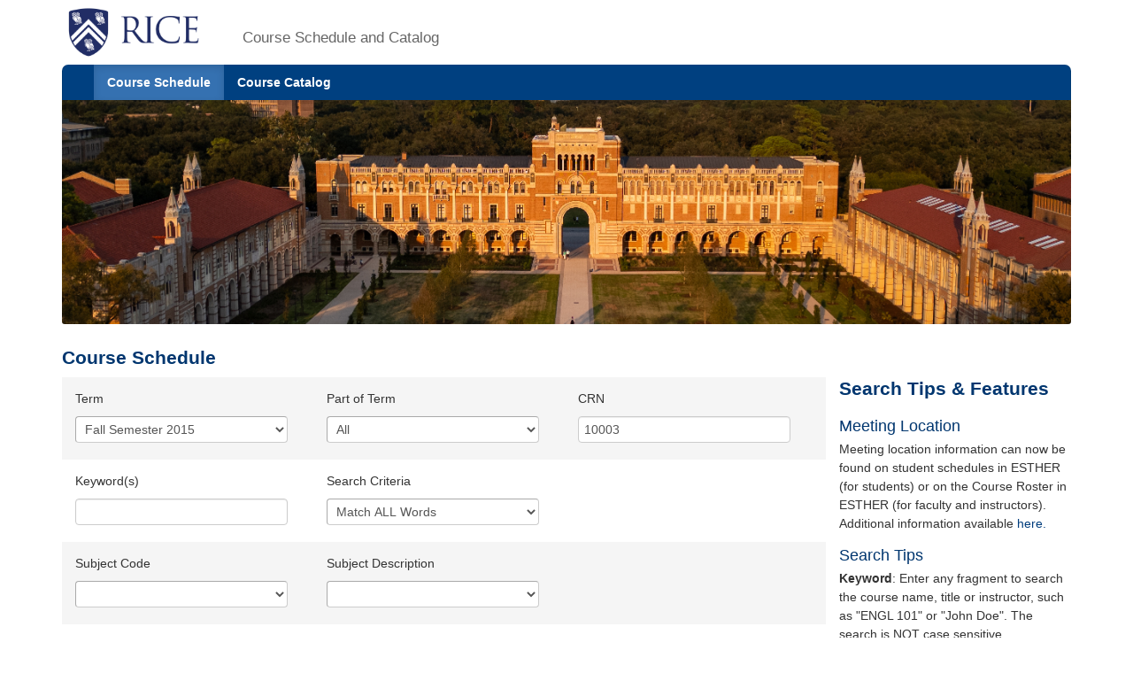

--- FILE ---
content_type: text/html;charset=UTF-8
request_url: https://courses.rice.edu/courses/!SWKSCAT.cat?p_term=201610&p_ptrm=&p_crn=10003&p_mode=AND&p_subj=&p_dept=&p_school=&p_spon_coll=&p_df=&p_insm=&p_submit=
body_size: 5856
content:
<?xml version="1.0" encoding="utf-8"?>

<!DOCTYPE html PUBLIC "-//W3C//DTD XHTML 1.0 Strict//EN" "http://www.w3.org/TR/xhtml1/DTD/xhtml1-strict.dtd">
<html lang="en" xmlns:xsi="http://www.w3.org/2001/XMLSchema-instance" xmlns:h="http://www.w3.org/1999/xhtml" xmlns:stu="urn:edu.rice.adminsystems.student.swkhtmx"><head><meta http-equiv="X-UA-Compatible" content="IE=edge"></meta><meta http-equiv="content-type" content="text/html;charset=utf-8"></meta><meta name="viewport" content="width=device-width, initial-scale=1, maximum-scale=2, minimum-scale=1, user-scalable=yes"></meta><title>Course Schedule</title><link href="!SWKFILE.getFile?file=rice.favicon.img" rel="icon"></link><link href="!SWKFILE.getFile?file=bootstrap.css" type="text/css" media="screen" rel="stylesheet"></link><link href="!SWKFILE.getFile?file=bootstrap-switch.css" type="text/css" media="screen" rel="stylesheet"></link><link href="!SWKFILE.getFile?file=jquery.ui.css" type="text/css" media="screen" rel="stylesheet"></link><link href="!SWKFILE.getFile?file=courses.offerings.css" type="text/css" media="screen" rel="stylesheet"></link><script type="text/javascript" src="!SWKFILE.getFile?file=jquery.min"></script><script type="text/javascript" src="!SWKFILE.getFile?file=bootstrap.js"></script><script type="text/javascript" src="!SWKFILE.getFile?file=bootstrap-switch.js"></script><script type="text/javascript" src="!SWKFILE.getFile?file=jquery.ui.min"></script><script type="text/javascript" src="!SWKFILE.getFile?file=courses.ajax.js"></script></head><body id="searchPage" pkg="SWKSCAT" page-type="term" term="201610" year="2016"><div class="container"><div class="masthead"><div class="row"><div class="col-lg-2 logo"><a href="http://www.rice.edu"><img src="!SWKFILE.getFile?file=logo.img" class="download" alt="Rice Logo"></img></a></div><div class="col-lg-10 logo"><h1>Course Schedule and Catalog</h1></div></div></div><nav role="navigation" class="navbar navbar-default"><div class="navbar-header"><button type="button" data-target="#navbarCollapse" data-toggle="collapse" class="navbar-toggle" aria-label="open site navigation"><span class="icon-bar"></span><span class="icon-bar"></span></button></div><div id="navbarCollapse" class="collapse navbar-collapse"><ul id="navigation" class="nav navbar-nav"><li id="searchcourses" class="active"><a href="/courses/!SWKSCAT.cat">Course Schedule</a></li><li id="searchcat" class=""><a href="/courses/!SWKSCAT.cat?p_action=cata">Course Catalog</a></li></ul></div></nav><div class="headerbanner"><img src="!SWKFILE.getFile?file=lovett.img" alt="Lovett"></img></div><div class="row"><div class="col-lg-12"><h2 style="margin-top:10px!important;">Course Schedule</h2></div></div><div class="row" id="rice-upflow-data" data-title="Course Schedule" data-header="Course Schedule" xmlns:h="http://www.w3.org/1999/xhtml" xmlns:xsi="http://www.w3.org/2001/XMLSchema-instance" xmlns:stu="urn:edu.rice.adminsystems.student.swkhtmx" data-show-hero="Y"><div class="col-lg-9"><form style="margin-bottom: 0px;" action="/courses/!SWKSCAT.cat"><input type="hidden" name="p_action" value="QUERY"></input><div class="row blue"><div class="padding"><div class="col-md-4"><div class="form-item form-type-select form-item-term"><label for="p_term">Term</label><select id="p_term" name="p_term" class="form-select"><option value="200430">Summer Semester 2004</option><option value="200510">Fall Semester 2004</option><option value="200520">Spring Semester 2005</option><option value="200530">Summer Semester 2005</option><option value="200610">Fall Semester 2005</option><option value="200620">Spring Semester 2006</option><option value="200630">Summer Semester 2006</option><option value="200710">Fall Semester 2006</option><option value="200720">Spring Semester 2007</option><option value="200730">Summer Semester 2007</option><option value="200810">Fall Semester 2007</option><option value="200820">Spring Semester 2008</option><option value="200830">Summer Semester 2008</option><option value="200910">Fall Semester 2008</option><option value="200920">Spring Semester 2009</option><option value="200930">Summer Semester 2009</option><option value="201010">Fall Semester 2009</option><option value="201020">Spring Semester 2010</option><option value="201030">Summer Semester 2010</option><option value="201110">Fall Semester 2010</option><option value="201120">Spring Semester 2011</option><option value="201130">Summer Semester 2011</option><option value="201210">Fall Semester 2011</option><option value="201220">Spring Semester 2012</option><option value="201230">Summer Semester 2012</option><option value="201310">Fall Semester 2012</option><option value="201320">Spring Semester 2013</option><option value="201330">Summer Semester 2013</option><option value="201410">Fall Semester 2013</option><option value="201420">Spring Semester 2014</option><option value="201430">Summer Semester 2014</option><option value="201510">Fall Semester 2014</option><option value="201520">Spring Semester 2015</option><option value="201530">Summer Semester 2015</option><option value="201610" selected="selected">Fall Semester 2015</option><option value="201620">Spring Semester 2016</option><option value="201630">Summer Semester 2016</option><option value="201710">Fall Semester 2016</option><option value="201720">Spring Semester 2017</option><option value="201730">Summer Semester 2017</option><option value="201810">Fall Semester 2017</option><option value="201820">Spring Semester 2018</option><option value="201830">Summer Semester 2018</option><option value="201905">Summer Quadmester 2018</option><option value="201910">Fall Semester 2018</option><option value="201911">Fall Quadmester 2018</option><option value="201915">Winter Quadmester 2019</option><option value="201920">Spring Semester 2019</option><option value="201925">Spring Quadmester 2019</option><option value="201930">Summer Semester 2019</option><option value="202005">Summer Quadmester 2019</option><option value="202010">Fall Semester 2019</option><option value="202011">Fall Quadmester 2019</option><option value="202015">Winter Quadmester 2020</option><option value="202020">Spring Semester 2020</option><option value="202025">Spring Quadmester 2020</option><option value="202030">Summer Semester 2020</option><option value="202105">Summer Quadmester 2020</option><option value="202110">Fall Semester 2020</option><option value="202111">Fall Quadmester 2020</option><option value="202115">Winter Quadmester 2021</option><option value="202120">Spring Semester 2021</option><option value="202125">Spring Quadmester 2021</option><option value="202130">Summer Semester 2021</option><option value="202205">Summer Quadmester 2021</option><option value="202210">Fall Semester 2021</option><option value="202211">Fall Quadmester 2021</option><option value="202215">Winter Quadmester 2022</option><option value="202220">Spring Semester 2022</option><option value="202225">Spring Quadmester 2022</option><option value="202230">Summer Semester 2022</option><option value="202305">Summer Quadmester 2022</option><option value="202310">Fall Semester 2022</option><option value="202311">Fall Quadmester 2022</option><option value="202315">Winter Quadmester 2023</option><option value="202320">Spring Semester 2023</option><option value="202325">Spring Quadmester 2023</option><option value="202330">Summer Semester 2023</option><option value="202405">Summer Quadmester 2023</option><option value="202410">Fall Semester 2023</option><option value="202411">Fall Quadmester 2023</option><option value="202415">Winter Quadmester 2024</option><option value="202420">Spring Semester 2024</option><option value="202425">Spring Quadmester 2024</option><option value="202430">Summer Semester 2024</option><option value="202505">Summer Quadmester 2024</option><option value="202510">Fall Semester 2024</option><option value="202511">Fall Quadmester 2024</option><option value="202515">Winter Quadmester 2025</option><option value="202520">Spring Semester 2025</option><option value="202525">Spring Quadmester 2025</option><option value="202530">Summer Semester 2025</option><option value="202605">Summer Quadmester 2025</option><option value="202610">Fall Semester 2025</option><option value="202611">Fall Quadmester 2025</option><option value="202615">Winter Quadmester 2026</option><option value="202620">Spring Semester 2026</option></select></div></div><div class="col-md-4"><div class="form-item form-type-select form-item-ptrm"><label for="p_ptrm">Part of Term</label><select id="p_ptrm" name="p_ptrm" class="form-select"><option value="">ALL</option><option value="1ST">1st Half of Full Term</option><option value="2ND">2nd Half of Full Term</option><option value="ETF">EMBA Full Term Fall</option><option value="EE1">EMBA ILE 1</option><option value="EE3">EMBA ILE 3</option><option value="ET1">EMBA Term I</option><option value="ET5">EMBA Term V</option><option value="ET6">EMBA Term VI</option><option value="FWS">First Year Writing</option><option value="1">Full Term</option><option value="MC1">Jones School MICO 1</option><option value="MC2">Jones School MICO 2</option><option value="MC3">Jones School MICO 3</option><option value="MTA">MBA .25 Term I or III A</option><option value="MTF">MBA Full Term Fall</option><option value="ME1">MBA ILE 1</option><option value="MT1">MBA Term I</option><option value="MT2">MBA Term II</option><option value="LSF">MLS Fall Session</option><option value="PF1">PMBA First Year 1</option><option value="PW1">PMBA First Year 1 (Weekend)</option><option value="PF2">PMBA First Year 2</option><option value="PW2">PMBA First Year 2 (Weekend)</option><option value="PF3">PMBA First Year 3</option><option value="PW3">PMBA First Year 3 (Weekend)</option><option value="PF4">PMBA First Year 4</option><option value="PW4">PMBA First Year 4 (Weekend)</option><option value="PF5">PMBA First Year 5</option><option value="PW5">PMBA First Year 5 (Weekend)</option><option value="PF6">PMBA First Year 6</option><option value="PW6">PMBA First Year 6 (Weekend)</option><option value="PE1">PMBA ILE 1</option><option value="PE2">PMBA ILE 2</option><option value="PE3">PMBA ILE 3</option><option value="PS1">PMBA Second Year 1</option><option value="PS2">PMBA Second Year 2</option><option value="PS3">PMBA Second Year 3</option><option value="PS4">PMBA Second Year 4</option><option value="PS5">PMBA Second Year 5</option><option value="P8">PMBA Term VIII</option></select></div></div><div class="col-md-4"><div class="form-item form-type-select form-item-crn"><label for="p_crn">CRN</label><input type="text" name="p_crn" id="p_crn" class="form-control" value="10003" placeholder=""></input></div></div></div></div><div class="row white"><div class="padding"><div class="col-md-4"><div class="form-item form-type-select form-item-keyword"><label for="p_onebar keywords">Keyword(s)</label><input type="text" name="p_onebar" id="p_onebar keywords" class="form-control" autocomplete="off" value="" placeholder=""></input></div></div><div class="col-md-4"><div class="form-item form-type-select form-item-mode"><label for="p_mode">Search Criteria</label><select id="p_mode" name="p_mode" class="form-select"><option value="AND" selected="selected">Match ALL Words</option><option value="OR">Match ANY Words</option></select></div></div><div class="col-md-4"><div class="form-item form-type-select form-item-alert"><div class="padding-btn"></div></div></div></div></div><div class="row blue"><div class="padding"><div class="col-md-4"><div class="form-item form-type-select form-item-subject-code"><label for="p_subj_cd">Subject Code</label><select id="p_subj_cd" name="p_subj_cd" class="form-select"><option value=""></option><option value="AFSC">AFSC</option><option value="ANTH">ANTH</option><option value="APPL">APPL</option><option value="ARAB">ARAB</option><option value="ARCH">ARCH</option><option value="ARTS">ARTS</option><option value="ASIA">ASIA</option><option value="ASTR">ASTR</option><option value="BIOC">BIOC</option><option value="BIOE">BIOE</option><option value="BUSI">BUSI</option><option value="CAAM">CAAM</option><option value="CEVE">CEVE</option><option value="CHBE">CHBE</option><option value="CHEM">CHEM</option><option value="CHIN">CHIN</option><option value="CLAS">CLAS</option><option value="COLL">COLL</option><option value="COMP">COMP</option><option value="CSCI">CSCI</option><option value="DSRT">DSRT</option><option value="EBIO">EBIO</option><option value="ECON">ECON</option><option value="EDUC">EDUC</option><option value="ELEC">ELEC</option><option value="EMBA">EMBA</option><option value="EMSP">EMSP</option><option value="ENGI">ENGI</option><option value="ENGL">ENGL</option><option value="ENST">ENST</option><option value="ESCI">ESCI</option><option value="FILM">FILM</option><option value="FOTO">FOTO</option><option value="FREN">FREN</option><option value="FSEM">FSEM</option><option value="FWIS">FWIS</option><option value="GERM">GERM</option><option value="GLBL">GLBL</option><option value="GLHT">GLHT</option><option value="GREE">GREE</option><option value="HART">HART</option><option value="HEAL">HEAL</option><option value="HIST">HIST</option><option value="HONS">HONS</option><option value="HUMA">HUMA</option><option value="HURC">HURC</option><option value="ITAL">ITAL</option><option value="JAPA">JAPA</option><option value="KECK">KECK</option><option value="KINE">KINE</option><option value="KORE">KORE</option><option value="LASR">LASR</option><option value="LATI">LATI</option><option value="LEAD">LEAD</option><option value="LING">LING</option><option value="LPAP">LPAP</option><option value="LPCR">LPCR</option><option value="MANA">MANA</option><option value="MATH">MATH</option><option value="MDEM">MDEM</option><option value="MECH">MECH</option><option value="MGMP">MGMP</option><option value="MGMT">MGMT</option><option value="MGMW">MGMW</option><option value="MICO">MICO</option><option value="MILI">MILI</option><option value="MLSC">MLSC</option><option value="MSNE">MSNE</option><option value="MUSI">MUSI</option><option value="NAVA">NAVA</option><option value="NEUR">NEUR</option><option value="NSCI">NSCI</option><option value="PHIL">PHIL</option><option value="PHYS">PHYS</option><option value="PLST">PLST</option><option value="POLI">POLI</option><option value="PORT">PORT</option><option value="POST">POST</option><option value="PSYC">PSYC</option><option value="RELI">RELI</option><option value="RUSS">RUSS</option><option value="SMGT">SMGT</option><option value="SOCI">SOCI</option><option value="SOSC">SOSC</option><option value="SPAN">SPAN</option><option value="SSPB">SSPB</option><option value="STAT">STAT</option><option value="SWGS">SWGS</option><option value="THEA">THEA</option><option value="TIBT">TIBT</option><option value="UNIV">UNIV</option></select></div></div><div class="col-md-4"><div class="form-item form-type-select form-item-subject"><label for="p_subj">Subject Description</label><select id="p_subj" name="p_subj" class="form-select"><option value=""></option><option value="AFSC">Air Force Science</option><option value="ANTH">Anthropology</option><option value="APPL">Applied Physics</option><option value="ARAB">Arabic</option><option value="ARCH">Architecture</option><option value="HART">Art History</option><option value="ASIA">Asian Studies</option><option value="ASTR">Astronomy</option><option value="BIOC">Biochemistry &amp; Cell Biology</option><option value="BIOE">Bioengineering</option><option value="BUSI">Business</option><option value="LEAD">Center for Civic Leadership</option><option value="CHBE">Chemical &amp; Biomolecular Eng</option><option value="CHEM">Chemistry</option><option value="CHIN">Chinese</option><option value="CEVE">Civil and Environmental Eng</option><option value="CLAS">Classical Studies</option><option value="CSCI">Cognitive Sciences</option><option value="COLL">College Course</option><option value="CAAM">Comp. &amp; Applied Mathematics</option><option value="COMP">Computer Science</option><option value="DSRT">Dissertation/Thesis Submission</option><option value="ESCI">Earth Science</option><option value="EBIO">Ecology &amp; Evolutionary Biology</option><option value="ECON">Economics</option><option value="EDUC">Education</option><option value="ELEC">Electrical &amp; Comp. Engineering</option><option value="EMSP">Emergency Med Studies/Practice</option><option value="ENGI">Engineering</option><option value="ENGL">English</option><option value="ENST">Environmental Studies</option><option value="EMBA">Executive Management</option><option value="FILM">Film</option><option value="FWIS">First-Yr Writing Intensive Sem</option><option value="FREN">French Studies</option><option value="FSEM">Freshman Seminar</option><option value="GERM">German Studies</option><option value="GLBL">Global Affairs</option><option value="GLHT">Global Health Technologies</option><option value="GREE">Greek</option><option value="HEAL">Health Sciences</option><option value="HIST">History</option><option value="HONS">Honors Program</option><option value="HUMA">Humanities</option><option value="HURC">Humanities Research Center</option><option value="ITAL">Italian Language and Culture</option><option value="JAPA">Japanese</option><option value="KECK">Keck Center</option><option value="KINE">Kinesiology</option><option value="KORE">Korean</option><option value="LATI">Latin</option><option value="LASR">Latin American Studies</option><option value="MLSC">Liberal Studies Core/Capstone</option><option value="LPCR">Lifetime Phys Activity Credit</option><option value="LPAP">Lifetime Phys Activity Program</option><option value="LING">Linguistics</option><option value="MGMP">MBA for Professionals-Evening</option><option value="MGMW">MBA for Professionals-Weekend</option><option value="MGMT">Management</option><option value="MANA">Managerial Studies</option><option value="MSNE">Materials Science &amp; NanoEng</option><option value="MATH">Mathematics</option><option value="MECH">Mechanical Engineering</option><option value="MDEM">Medieval/Early Modern Studies</option><option value="MICO">Mgmt Integrated Crse Offering</option><option value="MILI">Military Science</option><option value="MUSI">Music</option><option value="NSCI">Natural Sciences</option><option value="NAVA">Naval Science</option><option value="NEUR">Neuroscience</option><option value="PHIL">Philosophy</option><option value="FOTO">Photography</option><option value="PHYS">Physics</option><option value="POST">Policy Studies</option><option value="POLI">Political Science</option><option value="PLST">Politics, Law, Social Thought</option><option value="PORT">Portuguese</option><option value="PSYC">Psychology</option><option value="RELI">Religion</option><option value="RUSS">Russian</option><option value="SOSC">Social Sciences</option><option value="SOCI">Sociology</option><option value="SPAN">Spanish</option><option value="SMGT">Sport Management</option><option value="STAT">Statistics</option><option value="SSPB">Systems/Synthetic/Phys Biology</option><option value="THEA">Theatre</option><option value="TIBT">Tibetan</option><option value="UNIV">University Courses</option><option value="ARTS">Visual Arts</option><option value="SWGS">Women, Gender, &amp; Sexuality</option></select></div></div></div></div><div class="row white"><div class="padding"><div class="col-md-4"><div class="form-item form-type-select form-item-department"><label for="p_dept">Department</label><select id="p_dept" name="p_dept" class="form-select"><option value=""></option><option value="MGMT">MGMT</option></select></div></div><div class="col-md-4"><div class="form-item form-type-select form-item-school"><label for="p_school">School</label><select id="p_school" name="p_school" class="form-select"><option value=""></option><option value="AR">School of Architecture</option><option value="CS">School of Continuing Studies</option><option value="EC">School of Engineering and Computing</option><option value="EN">School of Engineering and Computing</option><option value="GR">Graduate/Postdoctoral Studies</option><option value="HU">School of Humanities and Arts</option><option value="JS">School of Business</option><option value="MU">School of Music</option><option value="NS">School of Natural Sciences</option><option value="SS">School of Social Sciences</option><option value="UG">Dean of Undergraduates</option></select></div></div><div class="col-md-4"><div class="form-item form-type-select form-item-p_spon_coll"><label for="p_spon_coll">Sponsoring College</label><select id="p_spon_coll" name="p_spon_coll" class="form-select"><option value=""></option><option value="MDU">Duncan College</option><option value="MBR">Brown College</option><option value="MHZ">Hanszen College</option><option value="MLV">Lovett College</option><option value="MMC">McMurtry College</option><option value="MSD">Sid Richardson College</option><option value="MWS">Wiess College</option><option value="MWR">Will Rice College</option><option value="MMT">Martel College</option></select></div></div></div></div><div class="row blue"><div class="padding"><div class="col-md-4"><div class="form-item form-type-select form-item-distribution"><label for="p_df">Distribution Group/Analyzing Diversity</label><select id="p_df" name="p_df" class="form-select"><option value=""></option><option value="GRP1">Distribution Group I</option><option value="GRP2">Distribution Group II</option><option value="GRP3">Distribution Group III</option></select></div></div><div class="col-md-4"><div class="form-item form-type-select form-item-instructional"><label for="p_insm">Method of Instruction</label><select id="p_insm" name="p_insm" class="form-select"><option value="">All</option><option value="FACE">Face to Face</option><option value="ONLIN">Online</option></select></div></div></div></div><div class="row white"><div class="padding"><div class="col-md-12"><div class="form-item form-type-select form-item-submit"><div class="padding-btn"><button type="submit" id="p_submit" name="p_submit" class="btn">SEARCH SCHEDULE</button><button type="reset" id="p_reset" name="p_reset" class="btn">RESET</button></div></div></div></div></div><input type="hidden" name="as_fid" value="8ee4cc0718505e668c9961a8e8ecbd1bd1502253" /></form></div><div class="col-lg-3"><h2>Search Tips &amp; Features</h2><h3>Meeting Location</h3><p>Meeting location information can now be found on student schedules in ESTHER (for students) or on the Course Roster in ESTHER (for faculty and instructors). Additional information available <a href="https://registrar.rice.edu/students/class_meeting_locations">here.</a></p><h3>Search Tips</h3><p><b>Keyword</b>: Enter any fragment to search the course name, title or instructor, such as &quot;ENGL 101&quot; or &quot;John Doe&quot;. The search is NOT case sensitive.
                </p><p><b>Sponsoring College:</b>    Use to search &quot;COLL&quot; courses by sponsoring residential college.
                </p><p><b>Part of Term: </b>Select a Part of Term to narrow your search if the course you are looking for does not last the full term.
                </p><p><b>CRN: </b>When searching by CRN, ensure the Term and CRN are correct. If the CRN does not exist for that Term, you will receive an error message.
				</p></div></div><div class="row"><div class="col-lg-12"><div class="bottomLink"><a href="http://ga.rice.edu"> General Announcements </a></div><div class="bottomLink"><a href="https://registrar.rice.edu/facstaff/buildings_classrooms"> Building Codes </a></div><div class="bottomLink"><a href="http://rooms.tlst.rice.edu"> Classroom Photos &amp; Technology </a></div><div class="bottomLink"><a href=" https://rice.box.com/s/cy39c3x9s0kjn3kgz4kxjvtiq4atoy9x">  Fall 2025 Courses with Required or Recommended Only Open Education Resources </a></div></div></div><div class="row"><div class="col-lg-12"></div></div><footer class="footer"><p><a href="http://www.rice.edu"><img src="!SWKFILE.getFile?file=logo-small.img" alt="Rice University Logo"></img></a>© 2015 Rice University<br></br>
            6100 Main, Houston, Texas 77005-1892 | Mailing Address: P.O. Box 1892, Houston, Texas 77251-1892
        </p></footer></div>
<script>
  (function(i,s,o,g,r,a,m){i['GoogleAnalyticsObject']=r;i[r]=i[r]||function(){
  (i[r].q=i[r].q||[]).push(arguments)},i[r].l=1*new Date();a=s.createElement(o),
  m=s.getElementsByTagName(o)[0];a.async=1;a.src=g;m.parentNode.insertBefore(a,m)
  })(window,document,'script','//www.google-analytics.com/analytics.js','ga');

  ga('create', 'UA-50245600-3', 'rice.edu');
  ga('send', 'pageview');

  $('#p_submit').click(function(){
     var p = document.getElementById('p_onebar keywords');
     p.value = p.value.replace(/\s+/g,'+');
  });

</script>

</body></html>

--- FILE ---
content_type: text/xml;charset=UTF-8
request_url: https://courses.rice.edu/courses/!SWKSCAT.info?action=SESSIONS&term=201610
body_size: 844
content:
<SESSIONS term="201610">
  <SESSION code="1ST">
    <VAL>1ST</VAL>
    <OPT>1st Half of Full Term</OPT>1st Half of Full Term</SESSION>
  <SESSION code="2ND">
    <VAL>2ND</VAL>
    <OPT>2nd Half of Full Term</OPT>2nd Half of Full Term</SESSION>
  <SESSION code="ETF">
    <VAL>ETF</VAL>
    <OPT>EMBA Full Term Fall</OPT>EMBA Full Term Fall</SESSION>
  <SESSION code="EE1">
    <VAL>EE1</VAL>
    <OPT>EMBA ILE 1</OPT>EMBA ILE 1</SESSION>
  <SESSION code="EE3">
    <VAL>EE3</VAL>
    <OPT>EMBA ILE 3</OPT>EMBA ILE 3</SESSION>
  <SESSION code="ET1">
    <VAL>ET1</VAL>
    <OPT>EMBA Term I</OPT>EMBA Term I</SESSION>
  <SESSION code="ET5">
    <VAL>ET5</VAL>
    <OPT>EMBA Term V</OPT>EMBA Term V</SESSION>
  <SESSION code="ET6">
    <VAL>ET6</VAL>
    <OPT>EMBA Term VI</OPT>EMBA Term VI</SESSION>
  <SESSION code="FWS">
    <VAL>FWS</VAL>
    <OPT>First Year Writing</OPT>First Year Writing</SESSION>
  <SESSION code="1">
    <VAL>1</VAL>
    <OPT>Full Term</OPT>Full Term</SESSION>
  <SESSION code="MC1">
    <VAL>MC1</VAL>
    <OPT>Jones School MICO 1</OPT>Jones School MICO 1</SESSION>
  <SESSION code="MC2">
    <VAL>MC2</VAL>
    <OPT>Jones School MICO 2</OPT>Jones School MICO 2</SESSION>
  <SESSION code="MC3">
    <VAL>MC3</VAL>
    <OPT>Jones School MICO 3</OPT>Jones School MICO 3</SESSION>
  <SESSION code="MTA">
    <VAL>MTA</VAL>
    <OPT>MBA .25 Term I or III A</OPT>MBA .25 Term I or III A</SESSION>
  <SESSION code="MTF">
    <VAL>MTF</VAL>
    <OPT>MBA Full Term Fall</OPT>MBA Full Term Fall</SESSION>
  <SESSION code="ME1">
    <VAL>ME1</VAL>
    <OPT>MBA ILE 1</OPT>MBA ILE 1</SESSION>
  <SESSION code="MT1">
    <VAL>MT1</VAL>
    <OPT>MBA Term I</OPT>MBA Term I</SESSION>
  <SESSION code="MT2">
    <VAL>MT2</VAL>
    <OPT>MBA Term II</OPT>MBA Term II</SESSION>
  <SESSION code="LSF">
    <VAL>LSF</VAL>
    <OPT>MLS Fall Session</OPT>MLS Fall Session</SESSION>
  <SESSION code="PF1">
    <VAL>PF1</VAL>
    <OPT>PMBA First Year 1</OPT>PMBA First Year 1</SESSION>
  <SESSION code="PW1">
    <VAL>PW1</VAL>
    <OPT>PMBA First Year 1 (Weekend)</OPT>PMBA First Year 1 (Weekend)</SESSION>
  <SESSION code="PF2">
    <VAL>PF2</VAL>
    <OPT>PMBA First Year 2</OPT>PMBA First Year 2</SESSION>
  <SESSION code="PW2">
    <VAL>PW2</VAL>
    <OPT>PMBA First Year 2 (Weekend)</OPT>PMBA First Year 2 (Weekend)</SESSION>
  <SESSION code="PF3">
    <VAL>PF3</VAL>
    <OPT>PMBA First Year 3</OPT>PMBA First Year 3</SESSION>
  <SESSION code="PW3">
    <VAL>PW3</VAL>
    <OPT>PMBA First Year 3 (Weekend)</OPT>PMBA First Year 3 (Weekend)</SESSION>
  <SESSION code="PF4">
    <VAL>PF4</VAL>
    <OPT>PMBA First Year 4</OPT>PMBA First Year 4</SESSION>
  <SESSION code="PW4">
    <VAL>PW4</VAL>
    <OPT>PMBA First Year 4 (Weekend)</OPT>PMBA First Year 4 (Weekend)</SESSION>
  <SESSION code="PF5">
    <VAL>PF5</VAL>
    <OPT>PMBA First Year 5</OPT>PMBA First Year 5</SESSION>
  <SESSION code="PW5">
    <VAL>PW5</VAL>
    <OPT>PMBA First Year 5 (Weekend)</OPT>PMBA First Year 5 (Weekend)</SESSION>
  <SESSION code="PF6">
    <VAL>PF6</VAL>
    <OPT>PMBA First Year 6</OPT>PMBA First Year 6</SESSION>
  <SESSION code="PW6">
    <VAL>PW6</VAL>
    <OPT>PMBA First Year 6 (Weekend)</OPT>PMBA First Year 6 (Weekend)</SESSION>
  <SESSION code="PE1">
    <VAL>PE1</VAL>
    <OPT>PMBA ILE 1</OPT>PMBA ILE 1</SESSION>
  <SESSION code="PE2">
    <VAL>PE2</VAL>
    <OPT>PMBA ILE 2</OPT>PMBA ILE 2</SESSION>
  <SESSION code="PE3">
    <VAL>PE3</VAL>
    <OPT>PMBA ILE 3</OPT>PMBA ILE 3</SESSION>
  <SESSION code="PS1">
    <VAL>PS1</VAL>
    <OPT>PMBA Second Year 1</OPT>PMBA Second Year 1</SESSION>
  <SESSION code="PS2">
    <VAL>PS2</VAL>
    <OPT>PMBA Second Year 2</OPT>PMBA Second Year 2</SESSION>
  <SESSION code="PS3">
    <VAL>PS3</VAL>
    <OPT>PMBA Second Year 3</OPT>PMBA Second Year 3</SESSION>
  <SESSION code="PS4">
    <VAL>PS4</VAL>
    <OPT>PMBA Second Year 4</OPT>PMBA Second Year 4</SESSION>
  <SESSION code="PS5">
    <VAL>PS5</VAL>
    <OPT>PMBA Second Year 5</OPT>PMBA Second Year 5</SESSION>
  <SESSION code="P8">
    <VAL>P8</VAL>
    <OPT>PMBA Term VIII</OPT>PMBA Term VIII</SESSION>
</SESSIONS>


--- FILE ---
content_type: text/xml;charset=UTF-8
request_url: https://courses.rice.edu/courses/!SWKSCAT.info?action=SCHOOLS&term=201610
body_size: 333
content:
<SCHOOLS term="201610">
  <SCHOOL code="AR">
    <VAL>AR</VAL>
    <OPT>School of Architecture</OPT>School of Architecture</SCHOOL>
  <SCHOOL code="CS">
    <VAL>CS</VAL>
    <OPT>School of Continuing Studies</OPT>School of Continuing Studies</SCHOOL>
  <SCHOOL code="EN">
    <VAL>EN</VAL>
    <OPT>School of Engineering and Computing</OPT>School of Engineering and Computing</SCHOOL>
  <SCHOOL code="GR">
    <VAL>GR</VAL>
    <OPT>Graduate/Postdoctoral Studies</OPT>Graduate/Postdoctoral Studies</SCHOOL>
  <SCHOOL code="HU">
    <VAL>HU</VAL>
    <OPT>School of Humanities and Arts</OPT>School of Humanities and Arts</SCHOOL>
  <SCHOOL code="JS">
    <VAL>JS</VAL>
    <OPT>School of Business</OPT>School of Business</SCHOOL>
  <SCHOOL code="MU">
    <VAL>MU</VAL>
    <OPT>School of Music</OPT>School of Music</SCHOOL>
  <SCHOOL code="NS">
    <VAL>NS</VAL>
    <OPT>School of Natural Sciences</OPT>School of Natural Sciences</SCHOOL>
  <SCHOOL code="SS">
    <VAL>SS</VAL>
    <OPT>School of Social Sciences</OPT>School of Social Sciences</SCHOOL>
  <SCHOOL code="UG">
    <VAL>UG</VAL>
    <OPT>Dean of Undergraduates</OPT>Dean of Undergraduates</SCHOOL>
</SCHOOLS>


--- FILE ---
content_type: text/xml;charset=UTF-8
request_url: https://courses.rice.edu/courses/!SWKSCAT.info?action=COLLEGES&term=201610
body_size: 373
content:
<COLLEGES term="201610">
  <COLLEGE>
    <VAL>MBR</VAL>
    <OPT>Brown College</OPT>
  </COLLEGE>
  <COLLEGE>
    <VAL>MDU</VAL>
    <OPT>Duncan College</OPT>
  </COLLEGE>
  <COLLEGE>
    <VAL>MHZ</VAL>
    <OPT>Hanszen College</OPT>
  </COLLEGE>
  <COLLEGE>
    <VAL>MLV</VAL>
    <OPT>Lovett College</OPT>
  </COLLEGE>
  <COLLEGE>
    <VAL>MMC</VAL>
    <OPT>McMurtry College</OPT>
  </COLLEGE>
  <COLLEGE>
    <VAL>MMT</VAL>
    <OPT>Martel College</OPT>
  </COLLEGE>
  <COLLEGE>
    <VAL>MSD</VAL>
    <OPT>Sid Richardson College</OPT>
  </COLLEGE>
  <COLLEGE>
    <VAL>MWR</VAL>
    <OPT>Will Rice College</OPT>
  </COLLEGE>
  <COLLEGE>
    <VAL>MWS</VAL>
    <OPT>Wiess College</OPT>
  </COLLEGE>
</COLLEGES>
